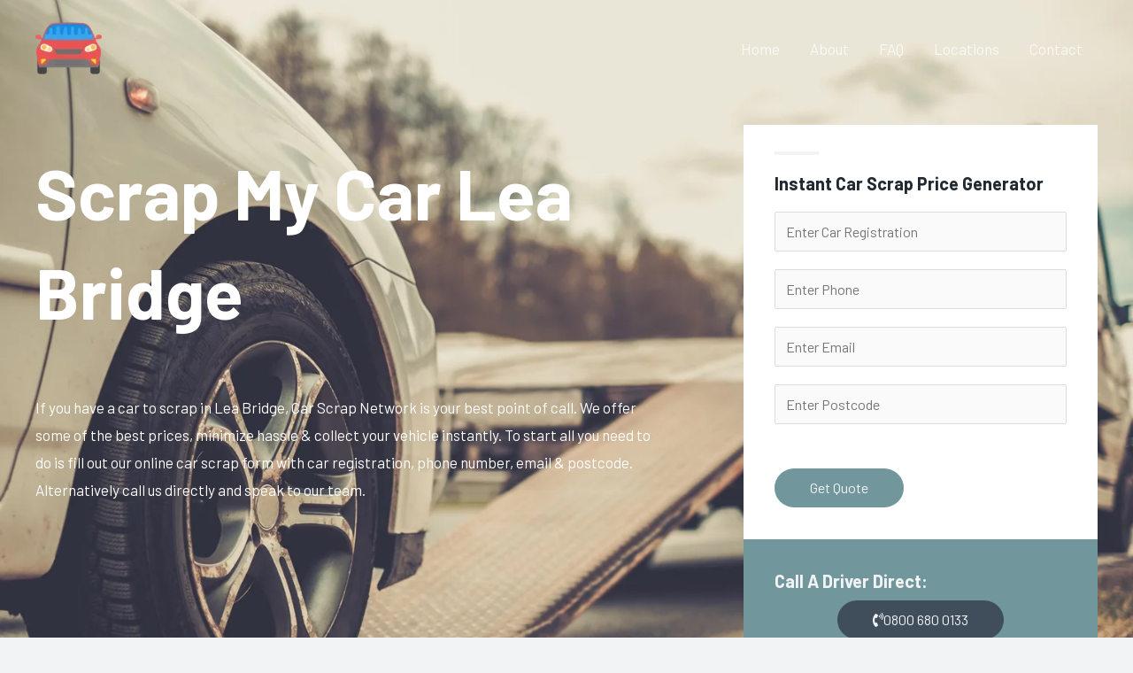

--- FILE ---
content_type: text/css
request_url: https://carscrapnetwork.com/wp-content/uploads/elementor/css/post-13334.css?ver=1768643217
body_size: 2110
content:
.elementor-13334 .elementor-element.elementor-element-54e0c59:not(.elementor-motion-effects-element-type-background), .elementor-13334 .elementor-element.elementor-element-54e0c59 > .elementor-motion-effects-container > .elementor-motion-effects-layer{background-image:url("https://carscrapnetwork.com/wp-content/uploads/2023/04/scrapmycar.jpg");background-position:center center;background-size:cover;}.elementor-13334 .elementor-element.elementor-element-54e0c59 > .elementor-background-overlay{background-color:var( --e-global-color-astglobalcolor7 );opacity:0.8;transition:background 0.3s, border-radius 0.3s, opacity 0.3s;}.elementor-13334 .elementor-element.elementor-element-54e0c59{transition:background 0.3s, border 0.3s, border-radius 0.3s, box-shadow 0.3s;padding:011% 0% 011% 0%;}.elementor-13334 .elementor-element.elementor-element-167bc27 > .elementor-element-populated{padding:0px 0px 0px 0px;}.elementor-13334 .elementor-element.elementor-element-2cb1211 > .elementor-element-populated{margin:0px 0px 0px 0px;--e-column-margin-right:0px;--e-column-margin-left:0px;padding:0px 100px 0px 0px;}.elementor-13334 .elementor-element.elementor-element-4820e98 > .elementor-widget-container{margin:20px 0px 0px 0px;padding:0px 0px 0px 0px;}.elementor-13334 .elementor-element.elementor-element-4820e98{text-align:left;}.elementor-13334 .elementor-element.elementor-element-4820e98 .elementor-heading-title{color:#ffffff;}.elementor-13334 .elementor-element.elementor-element-74bc036 > .elementor-widget-container{margin:50px 0px 0px 0px;}.elementor-13334 .elementor-element.elementor-element-74bc036{color:#ffffff;}.elementor-13334 .elementor-element.elementor-element-686970c:not(.elementor-motion-effects-element-type-background) > .elementor-widget-wrap, .elementor-13334 .elementor-element.elementor-element-686970c > .elementor-widget-wrap > .elementor-motion-effects-container > .elementor-motion-effects-layer{background-color:var( --e-global-color-astglobalcolor5 );}.elementor-13334 .elementor-element.elementor-element-686970c > .elementor-element-populated{transition:background 0.3s, border 0.3s, border-radius 0.3s, box-shadow 0.3s;padding:30px 35px 10px 35px;}.elementor-13334 .elementor-element.elementor-element-686970c > .elementor-element-populated > .elementor-background-overlay{transition:background 0.3s, border-radius 0.3s, opacity 0.3s;}.elementor-13334 .elementor-element.elementor-element-24d6b1d{--divider-border-style:solid;--divider-color:var( --e-global-color-astglobalcolor4 );--divider-border-width:4px;}.elementor-13334 .elementor-element.elementor-element-24d6b1d .elementor-divider-separator{width:50px;margin:0 auto;margin-left:0;}.elementor-13334 .elementor-element.elementor-element-24d6b1d .elementor-divider{text-align:left;padding-block-start:0px;padding-block-end:0px;}.elementor-13334 .elementor-element.elementor-element-624bfb0 > .elementor-widget-container{margin:10px 0px 0px 0px;}.elementor-13334 .elementor-element.elementor-element-624bfb0{text-align:left;}.elementor-13334 .elementor-element.elementor-element-f140699{margin-top:0px;margin-bottom:0px;}.elementor-13334 .elementor-element.elementor-element-0fbedf6:not(.elementor-motion-effects-element-type-background) > .elementor-widget-wrap, .elementor-13334 .elementor-element.elementor-element-0fbedf6 > .elementor-widget-wrap > .elementor-motion-effects-container > .elementor-motion-effects-layer{background-color:var( --e-global-color-astglobalcolor0 );}.elementor-13334 .elementor-element.elementor-element-0fbedf6 > .elementor-element-populated{transition:background 0.3s, border 0.3s, border-radius 0.3s, box-shadow 0.3s;padding:35px 35px 35px 35px;}.elementor-13334 .elementor-element.elementor-element-0fbedf6 > .elementor-element-populated > .elementor-background-overlay{transition:background 0.3s, border-radius 0.3s, opacity 0.3s;}.elementor-13334 .elementor-element.elementor-element-9307269{text-align:left;}.elementor-13334 .elementor-element.elementor-element-9307269 .elementor-heading-title{color:var( --e-global-color-astglobalcolor4 );}.elementor-13334 .elementor-element.elementor-element-43f1afb .elementor-button{background-color:transparent;fill:var( --e-global-color-3787ed1d );color:var( --e-global-color-3787ed1d );background-image:linear-gradient(180deg, var( --e-global-color-552b7b66 ) 0%, var( --e-global-color-552b7b66 ) 100%);}.elementor-13334 .elementor-element.elementor-element-43f1afb > .elementor-widget-container{margin:0px 0px 0px 0px;}.elementor-13334 .elementor-element.elementor-element-43f1afb .elementor-button-content-wrapper{flex-direction:row;}.elementor-13334 .elementor-element.elementor-element-ed204ad > .elementor-container{max-width:1300px;}.elementor-13334 .elementor-element.elementor-element-ed204ad{transition:background 0.3s, border 0.3s, border-radius 0.3s, box-shadow 0.3s;padding:0100px 0px 100px 0px;}.elementor-13334 .elementor-element.elementor-element-ed204ad > .elementor-background-overlay{transition:background 0.3s, border-radius 0.3s, opacity 0.3s;}.elementor-13334 .elementor-element.elementor-element-c08c082 > .elementor-element-populated{padding:0px 0px 0px 0px;}.elementor-13334 .elementor-element.elementor-element-1b2ce56 > .elementor-container{max-width:600px;}.elementor-13334 .elementor-element.elementor-element-b85bd0a .elementor-image-box-title{margin-bottom:10px;}.elementor-13334 .elementor-element.elementor-element-a5281b8{margin-top:50px;margin-bottom:0px;}.elementor-13334 .elementor-element.elementor-element-b59c8f0 > .elementor-widget-wrap > .elementor-widget:not(.elementor-widget__width-auto):not(.elementor-widget__width-initial):not(:last-child):not(.elementor-absolute){margin-bottom:0px;}.elementor-13334 .elementor-element.elementor-element-b59c8f0 > .elementor-element-populated, .elementor-13334 .elementor-element.elementor-element-b59c8f0 > .elementor-element-populated > .elementor-background-overlay, .elementor-13334 .elementor-element.elementor-element-b59c8f0 > .elementor-background-slideshow{border-radius:15px 15px 15px 15px;}.elementor-13334 .elementor-element.elementor-element-b59c8f0 > .elementor-element-populated{box-shadow:0px 0px 15px 0px rgba(64, 78, 92, 0.15);margin:12px 12px 12px 12px;--e-column-margin-right:12px;--e-column-margin-left:12px;padding:0px 0px 0px 0px;}.elementor-13334 .elementor-element.elementor-element-6cabdb2 > .elementor-widget-container{padding:30px 30px 0px 30px;}.elementor-13334 .elementor-element.elementor-element-6cabdb2{text-align:left;}.elementor-13334 .elementor-element.elementor-element-fdd768f > .elementor-widget-container{padding:10px 30px 0px 30px;}.elementor-13334 .elementor-element.elementor-element-b8e582b > .elementor-widget-wrap > .elementor-widget:not(.elementor-widget__width-auto):not(.elementor-widget__width-initial):not(:last-child):not(.elementor-absolute){margin-bottom:0px;}.elementor-13334 .elementor-element.elementor-element-b8e582b > .elementor-element-populated, .elementor-13334 .elementor-element.elementor-element-b8e582b > .elementor-element-populated > .elementor-background-overlay, .elementor-13334 .elementor-element.elementor-element-b8e582b > .elementor-background-slideshow{border-radius:15px 15px 15px 15px;}.elementor-13334 .elementor-element.elementor-element-b8e582b > .elementor-element-populated{box-shadow:0px 0px 15px 0px rgba(64,78,92,0.15);margin:12px 12px 12px 12px;--e-column-margin-right:12px;--e-column-margin-left:12px;padding:0px 0px 0px 0px;}.elementor-13334 .elementor-element.elementor-element-00e6ae8 > .elementor-widget-container{padding:30px 30px 0px 30px;}.elementor-13334 .elementor-element.elementor-element-00e6ae8{text-align:left;}.elementor-13334 .elementor-element.elementor-element-e057263 > .elementor-widget-container{padding:10px 30px 0px 30px;}.elementor-13334 .elementor-element.elementor-element-871f10c > .elementor-widget-wrap > .elementor-widget:not(.elementor-widget__width-auto):not(.elementor-widget__width-initial):not(:last-child):not(.elementor-absolute){margin-bottom:0px;}.elementor-13334 .elementor-element.elementor-element-871f10c > .elementor-element-populated, .elementor-13334 .elementor-element.elementor-element-871f10c > .elementor-element-populated > .elementor-background-overlay, .elementor-13334 .elementor-element.elementor-element-871f10c > .elementor-background-slideshow{border-radius:15px 15px 15px 15px;}.elementor-13334 .elementor-element.elementor-element-871f10c > .elementor-element-populated{box-shadow:0px 0px 15px 0px rgba(64,78,92,0.15);margin:12px 12px 12px 12px;--e-column-margin-right:12px;--e-column-margin-left:12px;padding:0px 0px 0px 0px;}.elementor-13334 .elementor-element.elementor-element-80abc58 > .elementor-widget-container{padding:30px 30px 0px 30px;}.elementor-13334 .elementor-element.elementor-element-80abc58{text-align:left;}.elementor-13334 .elementor-element.elementor-element-995a65b > .elementor-widget-container{padding:10px 30px 0px 30px;}.elementor-13334 .elementor-element.elementor-element-5723085 > .elementor-container > .elementor-column > .elementor-widget-wrap{align-content:center;align-items:center;}.elementor-13334 .elementor-element.elementor-element-5723085 > .elementor-background-overlay{background-color:transparent;background-image:linear-gradient(180deg, var( --e-global-color-astglobalcolor6 ) 0%, var( --e-global-color-3379cc34 ) 100%);opacity:1;transition:background 0.3s, border-radius 0.3s, opacity 0.3s;}.elementor-13334 .elementor-element.elementor-element-5723085{transition:background 0.3s, border 0.3s, border-radius 0.3s, box-shadow 0.3s;padding:120px 0px 120px 0px;}.elementor-13334 .elementor-element.elementor-element-1d2b123 > .elementor-element-populated{padding:0px 0px 0px 0px;}.elementor-13334 .elementor-element.elementor-element-ba2b01e{text-align:center;}.elementor-13334 .elementor-element.elementor-element-ba2b01e .elementor-heading-title{color:var( --e-global-color-astglobalcolor5 );}.elementor-13334 .elementor-element.elementor-element-be1cdc3 > .elementor-widget-container{margin:20px 0px 0px 0px;}.elementor-13334 .elementor-element.elementor-element-be1cdc3{text-align:center;color:var( --e-global-color-astglobalcolor4 );}.elementor-13334 .elementor-element.elementor-element-92731f2 .elementor-button{background-color:transparent;fill:var( --e-global-color-3787ed1d );color:var( --e-global-color-3787ed1d );background-image:linear-gradient(180deg, var( --e-global-color-552b7b66 ) 0%, var( --e-global-color-552b7b66 ) 100%);}.elementor-13334 .elementor-element.elementor-element-92731f2 > .elementor-widget-container{margin:0px 0px 0px 0px;}.elementor-13334 .elementor-element.elementor-element-92731f2 .elementor-button-content-wrapper{flex-direction:row;}.elementor-13334 .elementor-element.elementor-element-7e31c6a > .elementor-container > .elementor-column > .elementor-widget-wrap{align-content:center;align-items:center;}.elementor-13334 .elementor-element.elementor-element-7e31c6a{transition:background 0.3s, border 0.3s, border-radius 0.3s, box-shadow 0.3s;padding:0px 0px 25px 0px;}.elementor-13334 .elementor-element.elementor-element-7e31c6a > .elementor-background-overlay{transition:background 0.3s, border-radius 0.3s, opacity 0.3s;}.elementor-13334 .elementor-element.elementor-element-22a42c0 > .elementor-element-populated{transition:background 0.3s, border 0.3s, border-radius 0.3s, box-shadow 0.3s;margin:50px 0px 0px 0px;--e-column-margin-right:0px;--e-column-margin-left:0px;padding:70px 070px 70px 070px;}.elementor-13334 .elementor-element.elementor-element-22a42c0 > .elementor-element-populated > .elementor-background-overlay{transition:background 0.3s, border-radius 0.3s, opacity 0.3s;}.elementor-13334 .elementor-element.elementor-element-3f22da4{text-align:left;}.elementor-13334 .elementor-element.elementor-element-a5106c5 > .elementor-widget-container{margin:20px 0px 0px 0px;}.elementor-13334 .elementor-element.elementor-element-8c72772{text-align:left;}.elementor-13334 .elementor-element.elementor-element-8c72772 .elementor-heading-title{-webkit-text-stroke-color:#000;stroke:#000;}.elementor-13334 .elementor-element.elementor-element-a5a4ffc > .elementor-widget-container{margin:20px 0px 0px 0px;}.elementor-13334 .elementor-element.elementor-element-cb43fcb{text-align:left;}.elementor-13334 .elementor-element.elementor-element-cb43fcb .elementor-heading-title{-webkit-text-stroke-color:#000;stroke:#000;}.elementor-13334 .elementor-element.elementor-element-d60baec > .elementor-widget-container{margin:20px 0px 0px 0px;}.elementor-13334 .elementor-element.elementor-element-92ac80a{text-align:left;}.elementor-13334 .elementor-element.elementor-element-92ac80a .elementor-heading-title{-webkit-text-stroke-color:#000;stroke:#000;}.elementor-13334 .elementor-element.elementor-element-26cfae9 > .elementor-widget-container{margin:20px 0px 0px 0px;}.elementor-13334 .elementor-element.elementor-element-8372181{text-align:left;}.elementor-13334 .elementor-element.elementor-element-8372181 .elementor-heading-title{-webkit-text-stroke-color:#000;stroke:#000;}.elementor-13334 .elementor-element.elementor-element-814be9a > .elementor-widget-container{margin:20px 0px 0px 0px;}.elementor-13334 .elementor-element.elementor-element-f637f36{text-align:left;}.elementor-13334 .elementor-element.elementor-element-47639a5 > .elementor-widget-container{margin:20px 0px 0px 0px;}.elementor-13334 .elementor-element.elementor-element-3c4de5c{text-align:left;}.elementor-13334 .elementor-element.elementor-element-7cd59d6 > .elementor-widget-container{margin:20px 0px 0px 0px;}.elementor-13334 .elementor-element.elementor-element-b082267 > .elementor-container > .elementor-column > .elementor-widget-wrap{align-content:center;align-items:center;}.elementor-13334 .elementor-element.elementor-element-b082267 > .elementor-background-overlay{background-color:transparent;background-image:linear-gradient(180deg, var( --e-global-color-astglobalcolor6 ) 0%, var( --e-global-color-3379cc34 ) 100%);opacity:1;transition:background 0.3s, border-radius 0.3s, opacity 0.3s;}.elementor-13334 .elementor-element.elementor-element-b082267{transition:background 0.3s, border 0.3s, border-radius 0.3s, box-shadow 0.3s;padding:120px 0px 120px 0px;}.elementor-13334 .elementor-element.elementor-element-ce843a4 > .elementor-element-populated{padding:0px 0px 0px 0px;}.elementor-13334 .elementor-element.elementor-element-b05a8f9{text-align:center;}.elementor-13334 .elementor-element.elementor-element-b05a8f9 .elementor-heading-title{color:var( --e-global-color-astglobalcolor5 );}.elementor-13334 .elementor-element.elementor-element-b1adaf9 > .elementor-widget-container{margin:20px 0px 0px 0px;}.elementor-13334 .elementor-element.elementor-element-b1adaf9{text-align:center;color:var( --e-global-color-astglobalcolor4 );}.elementor-13334 .elementor-element.elementor-element-2dabdab .elementor-button{background-color:transparent;fill:var( --e-global-color-3787ed1d );color:var( --e-global-color-3787ed1d );background-image:linear-gradient(180deg, var( --e-global-color-552b7b66 ) 0%, var( --e-global-color-552b7b66 ) 100%);}.elementor-13334 .elementor-element.elementor-element-2dabdab > .elementor-widget-container{margin:0px 0px 0px 0px;}.elementor-13334 .elementor-element.elementor-element-2dabdab .elementor-button-content-wrapper{flex-direction:row;}.elementor-13334 .elementor-element.elementor-element-9cc6a5f > .elementor-container{max-width:1300px;}.elementor-13334 .elementor-element.elementor-element-9cc6a5f{transition:background 0.3s, border 0.3s, border-radius 0.3s, box-shadow 0.3s;padding:100px 0px 100px 0px;}.elementor-13334 .elementor-element.elementor-element-9cc6a5f > .elementor-background-overlay{transition:background 0.3s, border-radius 0.3s, opacity 0.3s;}.elementor-13334 .elementor-element.elementor-element-23987f6 > .elementor-element-populated{padding:0px 0px 0px 0px;}.elementor-13334 .elementor-element.elementor-element-a9719a2 > .elementor-container{max-width:600px;}.elementor-13334 .elementor-element.elementor-element-c075ca0 .elementor-image-box-title{margin-bottom:10px;}.elementor-13334 .elementor-element.elementor-element-0239415{margin-top:50px;margin-bottom:0px;}.elementor-13334 .elementor-element.elementor-element-8707d2b > .elementor-widget-wrap > .elementor-widget:not(.elementor-widget__width-auto):not(.elementor-widget__width-initial):not(:last-child):not(.elementor-absolute){margin-bottom:0px;}.elementor-13334 .elementor-element.elementor-element-8707d2b > .elementor-element-populated, .elementor-13334 .elementor-element.elementor-element-8707d2b > .elementor-element-populated > .elementor-background-overlay, .elementor-13334 .elementor-element.elementor-element-8707d2b > .elementor-background-slideshow{border-radius:15px 15px 15px 15px;}.elementor-13334 .elementor-element.elementor-element-8707d2b > .elementor-element-populated{box-shadow:0px 0px 15px 0px rgba(64,78,92,0.15);margin:12px 12px 12px 12px;--e-column-margin-right:12px;--e-column-margin-left:12px;padding:0px 0px 0px 0px;}.elementor-13334 .elementor-element.elementor-element-187f0b5 > .elementor-widget-container{padding:30px 30px 0px 30px;}.elementor-13334 .elementor-element.elementor-element-187f0b5{text-align:left;}.elementor-13334 .elementor-element.elementor-element-c77eddd > .elementor-widget-container{padding:10px 30px 0px 30px;}.elementor-13334 .elementor-element.elementor-element-cb59ae2 > .elementor-widget-wrap > .elementor-widget:not(.elementor-widget__width-auto):not(.elementor-widget__width-initial):not(:last-child):not(.elementor-absolute){margin-bottom:0px;}.elementor-13334 .elementor-element.elementor-element-cb59ae2 > .elementor-element-populated, .elementor-13334 .elementor-element.elementor-element-cb59ae2 > .elementor-element-populated > .elementor-background-overlay, .elementor-13334 .elementor-element.elementor-element-cb59ae2 > .elementor-background-slideshow{border-radius:15px 15px 15px 15px;}.elementor-13334 .elementor-element.elementor-element-cb59ae2 > .elementor-element-populated{box-shadow:0px 0px 15px 0px rgba(64,78,92,0.15);margin:12px 12px 12px 12px;--e-column-margin-right:12px;--e-column-margin-left:12px;padding:0px 0px 0px 0px;}.elementor-13334 .elementor-element.elementor-element-d8665b7 > .elementor-widget-container{padding:30px 30px 0px 30px;}.elementor-13334 .elementor-element.elementor-element-d8665b7{text-align:left;}.elementor-13334 .elementor-element.elementor-element-087810f > .elementor-widget-container{padding:10px 30px 0px 30px;}.elementor-13334 .elementor-element.elementor-element-9be6649{margin-top:50px;margin-bottom:0px;}.elementor-13334 .elementor-element.elementor-element-c06d2e2 > .elementor-widget-wrap > .elementor-widget:not(.elementor-widget__width-auto):not(.elementor-widget__width-initial):not(:last-child):not(.elementor-absolute){margin-bottom:0px;}.elementor-13334 .elementor-element.elementor-element-c06d2e2 > .elementor-element-populated, .elementor-13334 .elementor-element.elementor-element-c06d2e2 > .elementor-element-populated > .elementor-background-overlay, .elementor-13334 .elementor-element.elementor-element-c06d2e2 > .elementor-background-slideshow{border-radius:15px 15px 15px 15px;}.elementor-13334 .elementor-element.elementor-element-c06d2e2 > .elementor-element-populated{box-shadow:0px 0px 15px 0px rgba(64,78,92,0.15);margin:12px 12px 12px 12px;--e-column-margin-right:12px;--e-column-margin-left:12px;padding:0px 0px 0px 0px;}.elementor-13334 .elementor-element.elementor-element-f80ccf4 > .elementor-widget-container{padding:30px 30px 0px 30px;}.elementor-13334 .elementor-element.elementor-element-f80ccf4{text-align:left;}.elementor-13334 .elementor-element.elementor-element-1b60504 > .elementor-widget-container{padding:10px 30px 0px 30px;}.elementor-13334 .elementor-element.elementor-element-1a26cdf > .elementor-widget-wrap > .elementor-widget:not(.elementor-widget__width-auto):not(.elementor-widget__width-initial):not(:last-child):not(.elementor-absolute){margin-bottom:0px;}.elementor-13334 .elementor-element.elementor-element-1a26cdf > .elementor-element-populated, .elementor-13334 .elementor-element.elementor-element-1a26cdf > .elementor-element-populated > .elementor-background-overlay, .elementor-13334 .elementor-element.elementor-element-1a26cdf > .elementor-background-slideshow{border-radius:15px 15px 15px 15px;}.elementor-13334 .elementor-element.elementor-element-1a26cdf > .elementor-element-populated{box-shadow:0px 0px 15px 0px rgba(64,78,92,0.15);margin:12px 12px 12px 12px;--e-column-margin-right:12px;--e-column-margin-left:12px;padding:0px 0px 0px 0px;}.elementor-13334 .elementor-element.elementor-element-4ec78e9 > .elementor-widget-container{padding:30px 30px 0px 30px;}.elementor-13334 .elementor-element.elementor-element-4ec78e9{text-align:left;}.elementor-13334 .elementor-element.elementor-element-8e8aebb > .elementor-widget-container{padding:10px 30px 0px 30px;}.elementor-13334 .elementor-element.elementor-element-8557859{margin-top:50px;margin-bottom:0px;}.elementor-13334 .elementor-element.elementor-element-2667c37 > .elementor-widget-wrap > .elementor-widget:not(.elementor-widget__width-auto):not(.elementor-widget__width-initial):not(:last-child):not(.elementor-absolute){margin-bottom:0px;}.elementor-13334 .elementor-element.elementor-element-2667c37 > .elementor-element-populated, .elementor-13334 .elementor-element.elementor-element-2667c37 > .elementor-element-populated > .elementor-background-overlay, .elementor-13334 .elementor-element.elementor-element-2667c37 > .elementor-background-slideshow{border-radius:15px 15px 15px 15px;}.elementor-13334 .elementor-element.elementor-element-2667c37 > .elementor-element-populated{box-shadow:0px 0px 15px 0px rgba(64,78,92,0.15);margin:12px 12px 12px 12px;--e-column-margin-right:12px;--e-column-margin-left:12px;padding:0px 0px 0px 0px;}.elementor-13334 .elementor-element.elementor-element-9a1ac47 > .elementor-widget-container{padding:30px 30px 0px 30px;}.elementor-13334 .elementor-element.elementor-element-9a1ac47{text-align:left;}.elementor-13334 .elementor-element.elementor-element-c78414f > .elementor-widget-container{padding:10px 30px 0px 30px;}.elementor-13334 .elementor-element.elementor-element-d12ea34 > .elementor-widget-wrap > .elementor-widget:not(.elementor-widget__width-auto):not(.elementor-widget__width-initial):not(:last-child):not(.elementor-absolute){margin-bottom:0px;}.elementor-13334 .elementor-element.elementor-element-d12ea34 > .elementor-element-populated, .elementor-13334 .elementor-element.elementor-element-d12ea34 > .elementor-element-populated > .elementor-background-overlay, .elementor-13334 .elementor-element.elementor-element-d12ea34 > .elementor-background-slideshow{border-radius:15px 15px 15px 15px;}.elementor-13334 .elementor-element.elementor-element-d12ea34 > .elementor-element-populated{box-shadow:0px 0px 15px 0px rgba(64,78,92,0.15);margin:12px 12px 12px 12px;--e-column-margin-right:12px;--e-column-margin-left:12px;padding:0px 0px 0px 0px;}.elementor-13334 .elementor-element.elementor-element-753bc05 > .elementor-widget-container{padding:30px 30px 0px 30px;}.elementor-13334 .elementor-element.elementor-element-753bc05{text-align:left;}.elementor-13334 .elementor-element.elementor-element-943cd86 > .elementor-widget-container{padding:10px 30px 0px 30px;}@media(max-width:1024px) and (min-width:768px){.elementor-13334 .elementor-element.elementor-element-2cb1211{width:100%;}.elementor-13334 .elementor-element.elementor-element-686970c{width:100%;}.elementor-13334 .elementor-element.elementor-element-0fbedf6{width:100%;}.elementor-13334 .elementor-element.elementor-element-b59c8f0{width:50%;}.elementor-13334 .elementor-element.elementor-element-b8e582b{width:50%;}.elementor-13334 .elementor-element.elementor-element-871f10c{width:50%;}.elementor-13334 .elementor-element.elementor-element-1d2b123{width:100%;}.elementor-13334 .elementor-element.elementor-element-22a42c0{width:100%;}.elementor-13334 .elementor-element.elementor-element-ce843a4{width:100%;}.elementor-13334 .elementor-element.elementor-element-8707d2b{width:50%;}.elementor-13334 .elementor-element.elementor-element-cb59ae2{width:50%;}.elementor-13334 .elementor-element.elementor-element-c06d2e2{width:50%;}.elementor-13334 .elementor-element.elementor-element-1a26cdf{width:50%;}.elementor-13334 .elementor-element.elementor-element-2667c37{width:50%;}.elementor-13334 .elementor-element.elementor-element-d12ea34{width:50%;}}@media(min-width:1025px){.elementor-13334 .elementor-element.elementor-element-54e0c59:not(.elementor-motion-effects-element-type-background), .elementor-13334 .elementor-element.elementor-element-54e0c59 > .elementor-motion-effects-container > .elementor-motion-effects-layer{background-attachment:scroll;}}@media(max-width:1024px){.elementor-13334 .elementor-element.elementor-element-54e0c59{padding:0125px 80px 050px 80px;}.elementor-13334 .elementor-element.elementor-element-2cb1211 > .elementor-element-populated{padding:0px 0px 0px 0px;}.elementor-13334 .elementor-element.elementor-element-686970c > .elementor-element-populated{margin:50px 0px 0px 0px;--e-column-margin-right:0px;--e-column-margin-left:0px;}.elementor-13334 .elementor-element.elementor-element-ed204ad{padding:50px 50px 50px 50px;}.elementor-13334 .elementor-element.elementor-element-b59c8f0 > .elementor-element-populated{padding:0px 0px 0px 0px;}.elementor-13334 .elementor-element.elementor-element-fdd768f > .elementor-widget-container{padding:20px 35px 0px 30px;}.elementor-13334 .elementor-element.elementor-element-b8e582b > .elementor-element-populated{padding:0px 0px 0px 0px;}.elementor-13334 .elementor-element.elementor-element-e057263 > .elementor-widget-container{padding:20px 35px 0px 30px;}.elementor-13334 .elementor-element.elementor-element-871f10c > .elementor-element-populated{padding:0px 0px 0px 0px;}.elementor-13334 .elementor-element.elementor-element-995a65b > .elementor-widget-container{padding:20px 35px 0px 30px;}.elementor-13334 .elementor-element.elementor-element-5723085{padding:50px 50px 50px 50px;}.elementor-13334 .elementor-element.elementor-element-1d2b123 > .elementor-element-populated{padding:0px 0px 0px 0px;}.elementor-13334 .elementor-element.elementor-element-ba2b01e{text-align:center;}.elementor-13334 .elementor-element.elementor-element-7e31c6a{padding:0px 80px 100px 80px;}.elementor-13334 .elementor-element.elementor-element-22a42c0 > .elementor-element-populated{padding:75px 35px 50px 35px;}.elementor-13334 .elementor-element.elementor-element-b082267{padding:50px 50px 50px 50px;}.elementor-13334 .elementor-element.elementor-element-ce843a4 > .elementor-element-populated{padding:0px 0px 0px 0px;}.elementor-13334 .elementor-element.elementor-element-b05a8f9{text-align:center;}.elementor-13334 .elementor-element.elementor-element-9cc6a5f{padding:50px 50px 50px 50px;}.elementor-13334 .elementor-element.elementor-element-8707d2b > .elementor-element-populated{padding:0px 0px 0px 0px;}.elementor-13334 .elementor-element.elementor-element-c77eddd > .elementor-widget-container{padding:20px 35px 0px 30px;}.elementor-13334 .elementor-element.elementor-element-cb59ae2 > .elementor-element-populated{padding:0px 0px 0px 0px;}.elementor-13334 .elementor-element.elementor-element-087810f > .elementor-widget-container{padding:20px 35px 0px 30px;}.elementor-13334 .elementor-element.elementor-element-c06d2e2 > .elementor-element-populated{padding:0px 0px 0px 0px;}.elementor-13334 .elementor-element.elementor-element-1b60504 > .elementor-widget-container{padding:20px 35px 0px 30px;}.elementor-13334 .elementor-element.elementor-element-1a26cdf > .elementor-element-populated{padding:0px 0px 0px 0px;}.elementor-13334 .elementor-element.elementor-element-8e8aebb > .elementor-widget-container{padding:20px 35px 0px 30px;}.elementor-13334 .elementor-element.elementor-element-2667c37 > .elementor-element-populated{padding:0px 0px 0px 0px;}.elementor-13334 .elementor-element.elementor-element-c78414f > .elementor-widget-container{padding:20px 35px 0px 30px;}.elementor-13334 .elementor-element.elementor-element-d12ea34 > .elementor-element-populated{padding:0px 0px 0px 0px;}.elementor-13334 .elementor-element.elementor-element-943cd86 > .elementor-widget-container{padding:20px 35px 0px 30px;}}@media(max-width:767px){.elementor-13334 .elementor-element.elementor-element-54e0c59:not(.elementor-motion-effects-element-type-background), .elementor-13334 .elementor-element.elementor-element-54e0c59 > .elementor-motion-effects-container > .elementor-motion-effects-layer{background-position:center center;}.elementor-13334 .elementor-element.elementor-element-54e0c59 > .elementor-background-overlay{opacity:0.8;}.elementor-13334 .elementor-element.elementor-element-54e0c59{padding:100px 30px 050px 30px;}.elementor-13334 .elementor-element.elementor-element-686970c > .elementor-element-populated{padding:20px 20px 20px 20px;}.elementor-13334 .elementor-element.elementor-element-9307269{text-align:center;}.elementor-13334 .elementor-element.elementor-element-ed204ad{padding:30px 30px 30px 30px;}.elementor-13334 .elementor-element.elementor-element-b59c8f0 > .elementor-element-populated{margin:0px 0px 0px 0px;--e-column-margin-right:0px;--e-column-margin-left:0px;padding:0px 0px 0px 0px;}.elementor-13334 .elementor-element.elementor-element-6cabdb2 > .elementor-widget-container{padding:20px 20px 20px 20px;}.elementor-13334 .elementor-element.elementor-element-fdd768f > .elementor-widget-container{margin:0px 0px -10px 0px;padding:0px 20px 0px 20px;}.elementor-13334 .elementor-element.elementor-element-b8e582b > .elementor-element-populated{margin:30px 0px 0px 0px;--e-column-margin-right:0px;--e-column-margin-left:0px;padding:0px 0px 0px 0px;}.elementor-13334 .elementor-element.elementor-element-00e6ae8 > .elementor-widget-container{padding:20px 20px 20px 20px;}.elementor-13334 .elementor-element.elementor-element-e057263 > .elementor-widget-container{margin:0px 0px -10px 0px;padding:0px 20px 0px 20px;}.elementor-13334 .elementor-element.elementor-element-871f10c > .elementor-element-populated{margin:30px 0px 0px 0px;--e-column-margin-right:0px;--e-column-margin-left:0px;padding:0px 0px 0px 0px;}.elementor-13334 .elementor-element.elementor-element-80abc58 > .elementor-widget-container{padding:20px 20px 20px 20px;}.elementor-13334 .elementor-element.elementor-element-995a65b > .elementor-widget-container{margin:0px 0px -10px 0px;padding:0px 20px 0px 20px;}.elementor-13334 .elementor-element.elementor-element-5723085{padding:70px 30px 070px 30px;}.elementor-13334 .elementor-element.elementor-element-1d2b123 > .elementor-element-populated{padding:0px 0px 0px 0px;}.elementor-13334 .elementor-element.elementor-element-7e31c6a{padding:0px 30px 30px 30px;}.elementor-13334 .elementor-element.elementor-element-22a42c0 > .elementor-element-populated{margin:0px 0px 0px 0px;--e-column-margin-right:0px;--e-column-margin-left:0px;padding:20px 20px 20px 20px;}.elementor-13334 .elementor-element.elementor-element-3f22da4 > .elementor-widget-container{margin:0px 0px 0px 0px;padding:0px 0px 0px 0px;}.elementor-13334 .elementor-element.elementor-element-8c72772 > .elementor-widget-container{margin:0px 0px 0px 0px;padding:0px 0px 0px 0px;}.elementor-13334 .elementor-element.elementor-element-cb43fcb > .elementor-widget-container{margin:0px 0px 0px 0px;padding:0px 0px 0px 0px;}.elementor-13334 .elementor-element.elementor-element-92ac80a > .elementor-widget-container{margin:0px 0px 0px 0px;padding:0px 0px 0px 0px;}.elementor-13334 .elementor-element.elementor-element-8372181 > .elementor-widget-container{margin:0px 0px 0px 0px;padding:0px 0px 0px 0px;}.elementor-13334 .elementor-element.elementor-element-f637f36 > .elementor-widget-container{margin:0px 0px 0px 0px;padding:0px 0px 0px 0px;}.elementor-13334 .elementor-element.elementor-element-3c4de5c > .elementor-widget-container{margin:0px 0px 0px 0px;padding:0px 0px 0px 0px;}.elementor-13334 .elementor-element.elementor-element-b082267{padding:70px 30px 70px 30px;}.elementor-13334 .elementor-element.elementor-element-ce843a4 > .elementor-element-populated{padding:0px 0px 0px 0px;}.elementor-13334 .elementor-element.elementor-element-9cc6a5f{padding:30px 30px 30px 30px;}.elementor-13334 .elementor-element.elementor-element-8707d2b > .elementor-element-populated{margin:30px 0px 0px 0px;--e-column-margin-right:0px;--e-column-margin-left:0px;padding:0px 0px 0px 0px;}.elementor-13334 .elementor-element.elementor-element-187f0b5 > .elementor-widget-container{padding:20px 20px 20px 20px;}.elementor-13334 .elementor-element.elementor-element-c77eddd > .elementor-widget-container{margin:0px 0px -10px 0px;padding:0px 20px 0px 20px;}.elementor-13334 .elementor-element.elementor-element-cb59ae2 > .elementor-element-populated{margin:30px 0px 0px 0px;--e-column-margin-right:0px;--e-column-margin-left:0px;padding:0px 0px 0px 0px;}.elementor-13334 .elementor-element.elementor-element-d8665b7 > .elementor-widget-container{padding:20px 20px 20px 20px;}.elementor-13334 .elementor-element.elementor-element-087810f > .elementor-widget-container{margin:0px 0px -10px 0px;padding:0px 20px 0px 20px;}.elementor-13334 .elementor-element.elementor-element-c06d2e2 > .elementor-element-populated{margin:30px 0px 0px 0px;--e-column-margin-right:0px;--e-column-margin-left:0px;padding:0px 0px 0px 0px;}.elementor-13334 .elementor-element.elementor-element-f80ccf4 > .elementor-widget-container{padding:20px 20px 20px 20px;}.elementor-13334 .elementor-element.elementor-element-1b60504 > .elementor-widget-container{margin:0px 0px -10px 0px;padding:0px 20px 0px 20px;}.elementor-13334 .elementor-element.elementor-element-1a26cdf > .elementor-element-populated{margin:30px 0px 0px 0px;--e-column-margin-right:0px;--e-column-margin-left:0px;padding:0px 0px 0px 0px;}.elementor-13334 .elementor-element.elementor-element-4ec78e9 > .elementor-widget-container{padding:20px 20px 20px 20px;}.elementor-13334 .elementor-element.elementor-element-8e8aebb > .elementor-widget-container{margin:0px 0px -10px 0px;padding:0px 20px 0px 20px;}.elementor-13334 .elementor-element.elementor-element-2667c37 > .elementor-element-populated{margin:30px 0px 0px 0px;--e-column-margin-right:0px;--e-column-margin-left:0px;padding:0px 0px 0px 0px;}.elementor-13334 .elementor-element.elementor-element-9a1ac47 > .elementor-widget-container{padding:20px 20px 20px 20px;}.elementor-13334 .elementor-element.elementor-element-c78414f > .elementor-widget-container{margin:0px 0px -10px 0px;padding:0px 20px 0px 20px;}.elementor-13334 .elementor-element.elementor-element-d12ea34 > .elementor-element-populated{margin:30px 0px 0px 0px;--e-column-margin-right:0px;--e-column-margin-left:0px;padding:0px 0px 0px 0px;}.elementor-13334 .elementor-element.elementor-element-753bc05 > .elementor-widget-container{padding:20px 20px 20px 20px;}.elementor-13334 .elementor-element.elementor-element-943cd86 > .elementor-widget-container{margin:0px 0px -10px 0px;padding:0px 20px 0px 20px;}}